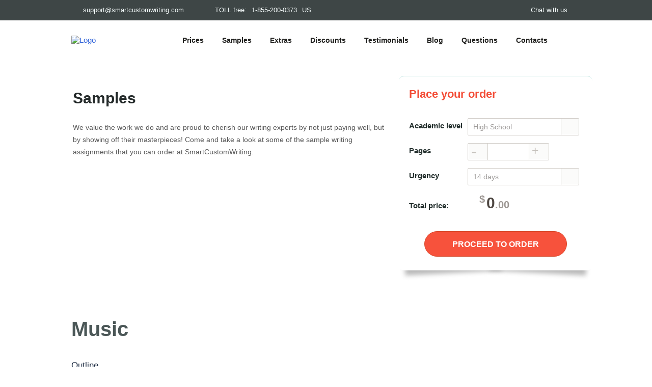

--- FILE ---
content_type: text/html
request_url: https://www.smartcustomwriting.com/samples/music
body_size: 16950
content:
<!DOCTYPE html><html lang="en" xml:lang="en" xmlns="http://www.w3.org/1999/xhtml"><head><meta content="text/html; charset=utf-8" http-equiv="Content-Type" /><meta content="IE=edge,chrome=1" http-equiv="X-UA-Compatible" /><meta charset="utf-8" content="width=device-width, minimum-scale=1, maximum-scale=1" name="viewport" /><meta name="csrf-param" content="authenticity_token" />
<meta name="csrf-token" content="DkW9IP8GUg8wGZDujqfjpicngpwPATSsw63OHrrZlDdY2pjj4wOQZUgaQfgWRqwOKrRgkrH0uQ7S7buCeCvEsQ==" /><title>Free sample - Music. translation missing: en.samples.title</title><meta name="exchange-rates-timestamp" content="2025-12-15T10:58:00.218-05:00" data-prices-ab="" /><meta property="og:url" content="https://www.smartcustomwriting.com/samples/music" /><link href="https://www.smartcustomwriting.com/samples/music" rel="canonical" /><meta property="og:type" content="article" /><meta property="og:title" content="Free sample - Music. translation missing: en.samples.title" /><meta property="og:image" content="https://www.smartcustomwriting.com/assets/logo-2b14dec6f17ace76edcf46da34650a5e9f77ec1ba02072526c9fa2d9ad98a5f4.png" /><meta property="og:image:type" content="image/png" /><meta property="og:image:width" content="222" /><meta property="og:image:height" content="103" /><meta property="article:published_time" content="2013-11-15T13:45:07Z" /><link rel="shortcut icon" href="/favicon.ico" type="image/x-icon">
<link rel="icon" href="/favicon.ico" type="image/x-icon">
<link rel="apple-touch-icon" sizes="57x57" href="/favicon/apple-icon-57x57.png">
<link rel="apple-touch-icon" sizes="60x60" href="/favicon/apple-icon-60x60.png">
<link rel="apple-touch-icon" sizes="72x72" href="/favicon/apple-icon-72x72.png">
<link rel="apple-touch-icon" sizes="76x76" href="/favicon/apple-icon-76x76.png">
<link rel="apple-touch-icon" sizes="114x114" href="/favicon/apple-icon-114x114.png">
<link rel="apple-touch-icon" sizes="120x120" href="/favicon/apple-icon-120x120.png">
<link rel="apple-touch-icon" sizes="144x144" href="/favicon/apple-icon-144x144.png">
<link rel="apple-touch-icon" sizes="152x152" href="/favicon/apple-icon-152x152.png">
<link rel="apple-touch-icon" sizes="180x180" href="/favicon/apple-icon-180x180.png">
<link rel="icon" type="image/png" sizes="192x192"  href="/favicon/android-icon-192x192.png">
<link rel="icon" type="image/png" sizes="32x32" href="/favicon/favicon-32x32.png">
<link rel="icon" type="image/png" sizes="96x96" href="/favicon/favicon-96x96.png">
<link rel="icon" type="image/png" sizes="16x16" href="/favicon/favicon-16x16.png">
<link rel="manifest" href="/favicon/manifest.json" crossorigin="use-credentials">
<meta name="msapplication-TileColor" content="#1E2B41">
<meta name="msapplication-TileImage" content="/favicon/ms-icon-144x144.png">
<meta name="theme-color" content="#1E2B41">
<link rel="alternate" type="application/atom+xml" title="ATOM" href="/rss" /><link rel="alternate" type="application/rss+xml" title="RSS" href="/rss.rss" /><style type='text/css'>[ng\:cloak], [ng-cloak], [data-ng-cloak], [x-ng-cloak],
[with-preloader-until]~.with-preloader, [data-with-preloader-until]~.with-preloader,
.ng-cloak, .ng_cloak, .x-ng-cloak {
  display: none !important;
}

[with-preloader-until] {
  opacity: 0.5;
  pointer-events: none;
}
/*

 */

body,html{font-family:Cambria,sans-serif;font-size:15px;color:#19283f;background:#fff}
*{box-sizing:border-box;margin:0;padding:0}
img{max-width:100%}
a:not(.button){text-decoration:none;color:#2e61d8}
h1{font-size:24px;font-weight:600}
h2{font-size:20px;font-weight:600;text-transform:none}
h3{font-size:17px;font-weight:500}
button,input,textarea{border-radius:2px;font-family:inherit}
.page_cont_.samples{position:relative;z-index:2}
.page_cont_.samples .sample_item{width:486px;float:left;margin:0 0 29px}
.page_cont_.samples .sample_item .description{min-height:180px}
.page_cont_.samples .sample_item:nth-child(2n){margin-left:27px}
.page_cont_.samples .content_text>h2{position:relative;font-size:40px;color:#4b5757;font-weight:600;margin-bottom:39px}
.page_cont_.samples .content_text>h2:after{content:'';display:block;width:96px;height:4px;position:absolute;bottom:-2px;left:-19px}
.landing_header .block_navigation:after,.samples_header .block_navigation:after{bottom:-34px}
.landing_header .web_header_scw,.samples_header .web_header_scw{background-position-y:-46px}
.web_header_scw{width:100%;position:fixed;top:0;left:0;z-index:9999;background-position-y:6px}
.web_scw-login_holder{display:inline-block;vertical-align:middle}
.web_scw-login_holder .button{display:inline-block;vertical-align:top;font-family:cambria,sans-serif;text-align:center;text-decoration:none;position:relative;border:1px solid #95fdf8;text-transform:uppercase;clear:both;border-radius:16px;font-size:12px;height:30px;line-height:28px;color:#fff;width:85px;font-weight:500;text-transform:none}
.footer_content,.web_header_scw_content{width:1000px;margin:0 auto}
.web_header_scw_bottom{padding:14px 0 0}
.web_header_scw_top{background:#3e4646;padding:5px 0;overflow:hidden;font-size:13px;height:40px;color:#f2fafa;line-height:27px}
.web_header_scw_top a,.web_header_scw_top p{color:#f5fbfb;text-decoration:none;font-size:13px}
.web_scw_contact_info{float:left}
.web_scw-user_panel{float:right}
.user,.web_scw-chat,.web_scw-mail,.web_scw-phone{position:relative}
.user:before,.web_scw-chat:before,.web_scw-mail:before,.web_scw-phone:before{display:block;content:"";left:0;position:absolute}
.web_scw-phone{padding:0 0 0 31px;position:relative;display:inline-block;vertical-align:middle}
.web_scw-phone:before{width:21px;height:11px;top:8px}
.web_scw-phone a{padding:0 6px}
.web_scw-mail{display:inline-block;vertical-align:middle;margin-right:30px;padding-left:23px;position:relative}
.web_scw-mail:before{width:15px;height:11px;top:8px}
.web_header_scw .web_scw-chat{display:inline-block;vertical-align:middle;padding-left:26px;position:relative;margin-right:26px;box-shadow:none}
.web_header_scw .web_scw-chat:before{width:16px;height:14px;top:7px}
.logotype-web_scw{width:170px;display:inline-block;vertical-align:middle;margin-right:48px}
.logotype-web_scw a{display:block}
.block_navigation{display:inline-block;vertical-align:middle;position:relative;height:auto}
.block_navigation:after{content:"";display:block;width:66px;height:42px;position:absolute;right:-93px;bottom:-21px}
.block_navigation ul{padding:15px 0 14px;list-style:none}
.block_navigation ul li{display:inline-block;vertical-align:middle;margin-right:32px;position:relative}
.block_navigation ul li a,.block_navigation ul li span{text-decoration:none;color:#1d1d1b;font-size:14px;line-height:19px;font-weight:600}
.block_navigation ul li:after{content:'';display:block;position:absolute;bottom:-7px;width:0;height:5px}
.block_navigation ul li.active>a,.block_navigation ul li.active>span,.block_navigation ul li:hover>a,.block_navigation ul li:hover>span{color:#f0503a}
.block_navigation ul li.active:after,.block_navigation ul li:hover:after{width:100%}
.block_nav__btn-web_scw,.mob_scw-login_holder,.nav_close_btn{display:none}
.page_top{display:inline-block;vertical-align:top;width:100%;position:relative;min-height:529px}
.page_top .side_block{float:left;position:relative;z-index:2}
.page_top .side_block:first-child{width:65%}
.page_top .side_block:last-child{width:35%}
.page_top .block_component_content{max-width:1045px;width:100%}
.page_top .block_component_content:after{content:"";display:block;clear:both}
.short_mode_form{margin-top:19px}
.default_header .page_top,.landing_header .page_top,.reviews_header .page_top,.samples_header .page_top{min-height:402px}
.default_header .page_top .stat_block,.landing_header .page_top .stat_block,.reviews_header .page_top .stat_block,.samples_header .page_top .stat_block{padding-top:43px;color:#585858}
.default_header .page_top .stat_block .title,.landing_header .page_top .stat_block .title,.reviews_header .page_top .stat_block .title,.samples_header .page_top .stat_block .title{margin-bottom:31px}
.default_header .page_top .stat_block .title h1,.default_header .page_top .stat_block .title h2,.default_header .page_top .stat_block .title h3,.landing_header .page_top .stat_block .title h1,.landing_header .page_top .stat_block .title h2,.landing_header .page_top .stat_block .title h3,.reviews_header .page_top .stat_block .title h1,.reviews_header .page_top .stat_block .title h2,.reviews_header .page_top .stat_block .title h3,.samples_header .page_top .stat_block .title h1,.samples_header .page_top .stat_block .title h2,.samples_header .page_top .stat_block .title h3{font-family:inherit;font-size:30px;font-weight:600}
.default_header .page_top .stat_block .title h1:after,.default_header .page_top .stat_block .title h2:after,.default_header .page_top .stat_block .title h3:after,.landing_header .page_top .stat_block .title h1:after,.landing_header .page_top .stat_block .title h2:after,.landing_header .page_top .stat_block .title h3:after,.reviews_header .page_top .stat_block .title h1:after,.reviews_header .page_top .stat_block .title h2:after,.reviews_header .page_top .stat_block .title h3:after,.samples_header .page_top .stat_block .title h1:after,.samples_header .page_top .stat_block .title h2:after,.samples_header .page_top .stat_block .title h3:after{content:"";display:block;width:100%;height:1px;position:absolute;bottom:-10px}
.default_header .page_top .stat_block .title p,.default_header .page_top .stat_block .title span,.landing_header .page_top .stat_block .title p,.landing_header .page_top .stat_block .title span,.reviews_header .page_top .stat_block .title p,.reviews_header .page_top .stat_block .title span,.samples_header .page_top .stat_block .title p,.samples_header .page_top .stat_block .title span{font-family:inherit;font-size:14px}
.stat_block{color:#fff;padding:68px 25px 0 0}
.stat_block .title{margin-bottom:39px;padding-left:25px}
.stat_block .title p{font-size:22px;line-height:24px}
.stat_block .title h1,.stat_block .title h2{font-size:54px;line-height:36px;margin:2px 0 4px}
.stat_block .title h1,.stat_block .title h2,.stat_block .title h3,.stat_block .title h4{color:#242a2a;font-family:festus,cursive,serif;position:relative;font-weight:400;margin-bottom:27px}
.stat_block .title h1:after,.stat_block .title h2:after,.stat_block .title h3:after,.stat_block .title h4:after{content:"";display:block;position:absolute;left:-29px;bottom:-8px;width:96px;height:9px}
.stat_block .title span{font-size:30px;line-height:24px;font-family:festus,cursive,serif;color:#585858;display:block}
.samples{padding:33px 0 38px;overflow:hidden}
.sample_item{border:1px solid rgba(239,240,241,.87);padding:10px;background-color:#fafafa;position:relative;margin:0 8px 29px;border-radius:4px;border-top:1px solid #e2e2df}
.sample_item:after,.sample_item:before{z-index:-1;position:absolute;content:"";bottom:10px;left:10px;width:50%;top:80%;max-width:300px;background:rgba(0,0,0,.28);box-shadow:0 15px 10px rgba(0,0,0,.28);transform:rotate(-3deg)}
.sample_item:after{transform:rotate(3deg);right:10px;left:auto}
.sample_item .file_block>a{font-weight:600;font-size:18px;display:block;max-height:57px;overflow:hidden;color:#525858;line-height:22px;padding-top:12px}
.sample_item .file_info{padding:2px 0 0;float:left;margin-bottom:15px;margin-right:18px}
.sample_item .file_info:before{content:'';display:block;position:absolute;width:2px;height:100%;left:81px;top:0}
.sample_item .file_info:after{content:'';display:block;position:absolute;width:100%;height:2px;top:77px;left:0}
.sample_item .file_info .icon{float:left;margin-right:9px;position:relative}
.sample_item .file_info .icon:before{display:block;content:'';width:60px;height:60px}
.sample_item .file_info a{color:#006bda;display:block;clear:both;line-height:32px}
.sample_item .description{padding-left:87px;clear:both}
.sample_item .description ul{list-style:none}
.sample_item .description li{font-size:14px;line-height:30px}
.sample_item .description li p{width:155px;float:left;padding-right:10px;font-weight:600;color:#2a322a;font-size:14px;display:inline-block;vertical-align:top}
.sample_item .description li span{color:#2a322a;padding-left:155px;display:block}
.sample_item .description li a{color:#19283f;text-decoration:underline}
.block_component{width:100%}
.block_component_content{width:1000px;margin:0 auto}
.block_component_content a{display:block}
.block_component .field_item,.block_component .group_field,.defaul_header .field_item,.defaul_header .group_field,.landing_header .field_item,.landing_header .group_field,.main_cont .calculator .field_item,.main_cont .calculator .group_field,.main_cont.welcome .field_item,.main_cont.welcome .group_field,.main_header .field_item,.main_header .group_field,.modal_window .field_item,.modal_window .group_field,.page_cont_ .field_item,.page_cont_ .group_field,.prefooter .field_item,.prefooter .group_field,.reviews_header .field_item,.reviews_header .group_field{margin-bottom:15px;position:relative}
.block_component .field_item .spinner,.block_component .group_field .spinner,.defaul_header .field_item .spinner,.defaul_header .group_field .spinner,.landing_header .field_item .spinner,.landing_header .group_field .spinner,.main_cont .calculator .field_item .spinner,.main_cont .calculator .group_field .spinner,.main_cont.welcome .field_item .spinner,.main_cont.welcome .group_field .spinner,.main_header .field_item .spinner,.main_header .group_field .spinner,.modal_window .field_item .spinner,.modal_window .group_field .spinner,.page_cont_ .field_item .spinner,.page_cont_ .group_field .spinner,.prefooter .field_item .spinner,.prefooter .group_field .spinner,.reviews_header .field_item .spinner,.reviews_header .group_field .spinner{padding:0 41px}
.block_component .field_item .order-pages-num>label,.block_component .field_item .order-words-num>label,.block_component .field_item>label,.block_component .group_field .order-pages-num>label,.block_component .group_field .order-words-num>label,.block_component .group_field>label,.defaul_header .field_item .order-pages-num>label,.defaul_header .field_item .order-words-num>label,.defaul_header .field_item>label,.defaul_header .group_field .order-pages-num>label,.defaul_header .group_field .order-words-num>label,.defaul_header .group_field>label,.landing_header .field_item .order-pages-num>label,.landing_header .field_item .order-words-num>label,.landing_header .field_item>label,.landing_header .group_field .order-pages-num>label,.landing_header .group_field .order-words-num>label,.landing_header .group_field>label,.main_cont .calculator .field_item .order-pages-num>label,.main_cont .calculator .field_item .order-words-num>label,.main_cont .calculator .field_item>label,.main_cont .calculator .group_field .order-pages-num>label,.main_cont .calculator .group_field .order-words-num>label,.main_cont .calculator .group_field>label,.main_cont.welcome .field_item .order-pages-num>label,.main_cont.welcome .field_item .order-words-num>label,.main_cont.welcome .field_item>label,.main_cont.welcome .group_field .order-pages-num>label,.main_cont.welcome .group_field .order-words-num>label,.main_cont.welcome .group_field>label,.main_header .field_item .order-pages-num>label,.main_header .field_item .order-words-num>label,.main_header .field_item>label,.main_header .group_field .order-pages-num>label,.main_header .group_field .order-words-num>label,.main_header .group_field>label,.modal_window .field_item .order-pages-num>label,.modal_window .field_item .order-words-num>label,.modal_window .field_item>label,.modal_window .group_field .order-pages-num>label,.modal_window .group_field .order-words-num>label,.modal_window .group_field>label,.page_cont_ .field_item .order-pages-num>label,.page_cont_ .field_item .order-words-num>label,.page_cont_ .field_item>label,.page_cont_ .group_field .order-pages-num>label,.page_cont_ .group_field .order-words-num>label,.page_cont_ .group_field>label,.prefooter .field_item .order-pages-num>label,.prefooter .field_item .order-words-num>label,.prefooter .field_item>label,.prefooter .group_field .order-pages-num>label,.prefooter .group_field .order-words-num>label,.prefooter .group_field>label,.reviews_header .field_item .order-pages-num>label,.reviews_header .field_item .order-words-num>label,.reviews_header .field_item>label,.reviews_header .group_field .order-pages-num>label,.reviews_header .group_field .order-words-num>label,.reviews_header .group_field>label{font-size:14px;color:#19283f;font-weight:500;line-height:20px;display:block;margin-bottom:4px}
.block_component .field_item input,.block_component .field_item textarea,.block_component .group_field input,.block_component .group_field textarea,.defaul_header .field_item input,.defaul_header .field_item textarea,.defaul_header .group_field input,.defaul_header .group_field textarea,.landing_header .field_item input,.landing_header .field_item textarea,.landing_header .group_field input,.landing_header .group_field textarea,.main_cont .calculator .field_item input,.main_cont .calculator .field_item textarea,.main_cont .calculator .group_field input,.main_cont .calculator .group_field textarea,.main_cont.welcome .field_item input,.main_cont.welcome .field_item textarea,.main_cont.welcome .group_field input,.main_cont.welcome .group_field textarea,.main_header .field_item input,.main_header .field_item textarea,.main_header .group_field input,.main_header .group_field textarea,.modal_window .field_item input,.modal_window .field_item textarea,.modal_window .group_field input,.modal_window .group_field textarea,.page_cont_ .field_item input,.page_cont_ .field_item textarea,.page_cont_ .group_field input,.page_cont_ .group_field textarea,.prefooter .field_item input,.prefooter .field_item textarea,.prefooter .group_field input,.prefooter .group_field textarea,.reviews_header .field_item input,.reviews_header .field_item textarea,.reviews_header .group_field input,.reviews_header .group_field textarea{width:100%;color:#19283f;font-size:14px;line-height:20px;font-weight:500;border:1px solid #a19990}
.block_component .field_item input,.block_component .group_field input,.defaul_header .field_item input,.defaul_header .group_field input,.landing_header .field_item input,.landing_header .group_field input,.main_cont .calculator .field_item input,.main_cont .calculator .group_field input,.main_cont.welcome .field_item input,.main_cont.welcome .group_field input,.main_header .field_item input,.main_header .group_field input,.modal_window .field_item input,.modal_window .group_field input,.page_cont_ .field_item input,.page_cont_ .group_field input,.prefooter .field_item input,.prefooter .group_field input,.reviews_header .field_item input,.reviews_header .group_field input{line-height:38px;padding:0 10px 0 20px}
.block_component .tooltip,.defaul_header .tooltip,.landing_header .tooltip,.main_cont .calculator .tooltip,.main_cont.welcome .tooltip,.main_header .tooltip,.modal_window .tooltip,.page_cont_ .tooltip,.prefooter .tooltip,.reviews_header .tooltip{width:19px;height:18px;display:inline-block;vertical-align:top}
.default_header .ui-spinner,.landing_header .ui-spinner,.main_cont.landing .ui-spinner,.main_cont.welcome .ui-spinner,.main_header .ui-spinner,.page_cont_ .ui-spinner,.reviews_header .ui-spinner,.samples_header .ui-spinner,.slogan .calculator .ui-spinner{display:inline-block;position:relative;height:34px;width:160px}
.default_header .ui-spinner .spinner,.landing_header .ui-spinner .spinner,.main_cont.landing .ui-spinner .spinner,.main_cont.welcome .ui-spinner .spinner,.main_header .ui-spinner .spinner,.page_cont_ .ui-spinner .spinner,.reviews_header .ui-spinner .spinner,.samples_header .ui-spinner .spinner,.slogan .calculator .ui-spinner .spinner{font-size:13px;width:100%;line-height:34px!important;padding:0 10px;height:34px;text-align:center;border:1px solid #a19990;border-radius:2px;overflow:hidden}
.default_header .ui-spinner-button,.landing_header .ui-spinner-button,.main_cont.landing .ui-spinner-button,.main_cont.welcome .ui-spinner-button,.main_header .ui-spinner-button,.page_cont_ .ui-spinner-button,.reviews_header .ui-spinner-button,.samples_header .ui-spinner-button,.slogan .calculator .ui-spinner-button{position:absolute;width:39px;background-clip:padding-box;height:32px;top:1px}
.default_header .ui-spinner-up,.landing_header .ui-spinner-up,.main_cont.landing .ui-spinner-up,.main_cont.welcome .ui-spinner-up,.main_header .ui-spinner-up,.page_cont_ .ui-spinner-up,.reviews_header .ui-spinner-up,.samples_header .ui-spinner-up,.slogan .calculator .ui-spinner-up{right:1px;background:rgba(224,219,213,.2346);border-left:1px solid #a19990}
.default_header .ui-spinner-up .ui-icon:before,.landing_header .ui-spinner-up .ui-icon:before,.main_cont.landing .ui-spinner-up .ui-icon:before,.main_cont.welcome .ui-spinner-up .ui-icon:before,.main_header .ui-spinner-up .ui-icon:before,.page_cont_ .ui-spinner-up .ui-icon:before,.reviews_header .ui-spinner-up .ui-icon:before,.samples_header .ui-spinner-up .ui-icon:before,.slogan .calculator .ui-spinner-up .ui-icon:before{content:'+';color:#8e857c;font-size:23px;line-height:29px}
.default_header .ui-spinner-down,.landing_header .ui-spinner-down,.main_cont.landing .ui-spinner-down,.main_cont.welcome .ui-spinner-down,.main_header .ui-spinner-down,.page_cont_ .ui-spinner-down,.reviews_header .ui-spinner-down,.samples_header .ui-spinner-down,.slogan .calculator .ui-spinner-down{left:1px;background:rgba(224,219,213,.2346);border-right:1px solid #a19990}
.default_header .ui-spinner-down .ui-icon:before,.landing_header .ui-spinner-down .ui-icon:before,.main_cont.landing .ui-spinner-down .ui-icon:before,.main_cont.welcome .ui-spinner-down .ui-icon:before,.main_header .ui-spinner-down .ui-icon:before,.page_cont_ .ui-spinner-down .ui-icon:before,.reviews_header .ui-spinner-down .ui-icon:before,.samples_header .ui-spinner-down .ui-icon:before,.slogan .calculator .ui-spinner-down .ui-icon:before{content:'-';color:#8e857c;font-size:33px;line-height:29px;font-family:sans-serif;font-weight:100}
.default_header .ui-spinner .ui-icon,.landing_header .ui-spinner .ui-icon,.main_cont.landing .ui-spinner .ui-icon,.main_cont.welcome .ui-spinner .ui-icon,.main_header .ui-spinner .ui-icon,.page_cont_ .ui-spinner .ui-icon,.reviews_header .ui-spinner .ui-icon,.samples_header .ui-spinner .ui-icon,.slogan .calculator .ui-spinner .ui-icon{overflow:hidden;position:absolute;top:0;left:0;width:100%;height:100%;text-align:center;line-height:0;color:transparent}
.select2-container{box-sizing:border-box;display:inline-block;margin:0;position:relative;vertical-align:middle;text-align:left}
.select2-container .select2-selection--single{box-sizing:border-box;display:block;user-select:none}
.select2-container .select2-selection--single .select2-selection__rendered{display:block;overflow:hidden;text-overflow:ellipsis;white-space:nowrap}
.select2-container--default,.select2-container--order_select{font-size:14px}
.select2-container--default .select2-selection--single,.select2-container--order_select .select2-selection--single{border:1px solid #a19990;background-color:#fff;height:34px;border-radius:2px;position:relative}
.select2-container--default .select2-selection--single .select2-selection__rendered,.select2-container--order_select .select2-selection--single .select2-selection__rendered{color:#3d3733;line-height:33px;padding-left:10px;padding-right:39px}
.select2-container--default .select2-selection--single .select2-selection__arrow,.select2-container--order_select .select2-selection--single .select2-selection__arrow{width:35px;height:32px;position:absolute;top:0;right:0;background:rgba(224,219,213,.2346);border-left:1px solid #a19990}
.select2-container--default .select2-selection--single .select2-selection__arrow b,.select2-container--order_select .select2-selection--single .select2-selection__arrow b{display:block;width:100%}
.calculator{padding:20px 20px 27px;width:380px;float:right;background:#fff;border-radius:10px;margin-bottom:48px;position:relative;border-top:1px solid #c6e6e4}
.calculator:after,.calculator:before{z-index:-1;position:absolute;content:"";bottom:10px;left:10px;width:50%;top:80%;max-width:300px;background:rgba(0,0,0,.28);box-shadow:0 15px 10px rgba(0,0,0,.28);transform:rotate(-3deg)}
.calculator:after{transform:rotate(3deg);right:10px;left:auto}
.calculator .title{overflow:hidden;margin-bottom:20px;padding-bottom:12px;position:relative}
.calculator .title:after{content:"";display:block;width:100%;position:absolute;bottom:0;height:1px}
.calculator .title span{font-size:22px;line-height:30px;color:#f34c36;font-weight:600;display:inline-block;vertical-align:top}
.calculator .title .discount_info{float:right;width:152px;padding-left:7px;position:relative}
.calculator .title label{user-select:none}
.calculator .select2-container{min-width:219px;max-width:219px;display:inline-block;vertical-align:middle}
.calculator .spinner{width:217px;vertical-align:middle}
.calculator .group_field i{display:inline-block;vertical-align:middle;margin-left:12px;font-size:12px;color:#4e4742;word-wrap:break-word;width:47px}
.calculator .group_field .order-pages-num>label,.calculator .group_field .order-words-num>label:not(.ng-binding),.calculator .group_field>label:not(.ng-binding){display:inline-block;vertical-align:middle;width:115px;font-size:14px;color:#19283f;font-weight:500;line-height:20px;margin-bottom:4px}
.calculator .field_submit{overflow:hidden;position:relative}
.calculator .field_submit p{display:block;vertical-align:top;line-height:24px;font-weight:600;color:#212d2b;font-size:15px;padding-bottom:13px;margin-bottom:25px;position:relative}
.calculator .field_submit p:after{content:"";display:block;width:100%;height:1px;position:absolute;bottom:0}
.calculator .field_submit p span{font-size:30px;color:#4e4742;padding-left:60px}
.calculator .field_submit p span i{font-size:20px;color:#9c9692;font-style:normal}
.calculator .field_submit p span sup{position:relative;margin-right:3px;font-size:20px;color:#9c9692;font-style:normal}
.calculator .field_submit .button{margin:0 auto;color:#fff;vertical-align:top;font-family:cambria,sans-serif;font-weight:600;text-align:center;text-decoration:none;position:relative;border:1px solid #d54628;text-transform:uppercase;clear:both;border-radius:25px;font-size:16px;line-height:50px;background:#f7523c;display:block;width:280px;height:50px}
.calculator .field_submit .tooltip{width:25px;height:25px;position:absolute;top:5px;right:19px}
.main_cont .calculator .group_field>label{display:inline-block;vertical-align:middle;width:115px;font-weight:600;color:#212d2b;font-size:15px}
.main_cont{padding-top:130px;position:relative;min-height:calc(100vh - 274px)}
.page_cont_{width:1000px;margin:0 auto 30px;padding-top:45px;position:relative;z-index:2}
.content_text h1,.content_text h2,.content_text h3{margin-bottom:15px}
.content_text p{line-height:22px;padding-bottom:14px}
.post_header_block{display:none}
@media screen and (min-width:768px) and (max-width:1010px){
.content_wrapp{width:100%;padding-bottom:0}
.page_cont_{width:100%;padding:30px 15px 0}
.main_cont{overflow:hidden}
.main_cont .calculator .group_field>label{width:130px;font-size:13px}
.footer_content,.web_header_scw_content{width:100%}
.web_header_scw_bottom{padding:14px 21px 0 17px}
.logotype-web_scw{margin-right:23px}
.web_scw-mail{margin-left:15px;padding-left:25px;margin-right:30px}
.web_scw-mail:before{font-size:17px}
.web_header_scw_top a,.web_header_scw_top p{font-size:12px}
.web_header_scw .web_scw-chat{margin-right:30px}
.web_header_scw .web_scw-chat:before{width:16.61px}
.web_scw-login_holder .button{margin-right:10px}
.block_navigation:after{display:none}
.block_navigation ul li{margin-right:8px}
.landing_header .page_top .stat_block,.reviews_header .page_top .stat_block,.samples_header .page_top .stat_block{padding-top:15px;padding-bottom:78px}
.page_top{min-height:auto}
.page_top .stat_block{padding:62px 20px 20px}
.page_top .stat_block .title{padding-left:0}
.page_top .stat_block h1,.page_top .stat_block h2{font-size:41px}
.page_top .stat_block p{text-align:justify}
.page_top .side_block{width:50%!important}
.page_top .side_block .calculator{width:100%}
.block_component.samples .sample_item .file_info:after,.samples .sample_item .file_info:after{content:'';display:block;position:absolute;width:100%;height:2px;top:73px;left:0}
.block_component.samples .description ul:after,.samples .description ul:after{content:'';display:block;clear:both}
.block_component.samples .description ul li,.samples .description ul li{float:left;width:50%;padding-right:15px}
.block_component.samples .description ul li:first-child:after,.samples .description ul li:first-child:after{content:'';display:block;position:absolute;width:2px;height:300%;top:0;right:39px}
.block_component{width:100%}
.block_component_content{width:100%;padding:0 12px}
.calculator{padding:16px 20px 30px}
.calculator .title{margin-bottom:10px}
.calculator .title span{font-size:22px;vertical-align:middle}
.calculator .title .discount_info{padding-left:10px}
.calculator .select2-container{min-width:196px;max-width:196px;display:inline-block;vertical-align:middle}
.calculator .ui-spinner{width:42%}
.calculator .ui-spinner .spinner{padding:0 41px!important}
.calculator .group_field>label{margin-top:8px;float:left}
.calculator .spinner{width:100%}
.calculator .field_submit .tooltip{width:27px;height:30px;top:-3px}
.calculator .field_submit .button{display:block;width:100%;margin-top:18px}
.page_cont_.samples .sample_item{width:100%;float:none;margin:0 0 20px}
.page_cont_.samples .sample_item:nth-child(2n){margin-left:0}
.page_cont_.samples .sample_item .description ul li{position:relative}
.calculator .group_field,.main_cont.landing .group_field,.main_cont.welcome .group_field,.page_cont_ .group_field,.prefooter .group_field{margin-bottom:16px;position:relative}
}
@media screen and (max-width:767px){
.main_cont{padding-top:114px;overflow:hidden}
.content_wrapp{width:100%;min-height:1px;padding-bottom:0}
.page_cont_{width:100%;padding:30px 10px 0}
.footer_content,.web_header_scw_content{width:100%}
.web_header_scw_bottom{padding:13px 10px 11px}
.web_header_scw_top{padding:5px 10px}
.web_header_scw_top a,.web_header_scw_top p{font-size:11px}
.logotype-web_scw{width:140px}
.web_scw-phone{padding:0 0 0 29px}
.web_header_scw{border-bottom:1px solid #8db1b1}
.web_header_scw .web_scw-chat{position:fixed;top:140px;right:5px;z-index:100;width:44px;height:44px;background:#4aa49f;padding-left:0;border-radius:100%;margin:0}
.web_header_scw .web_scw-chat a{position:absolute;left:0;top:0;z-index:999;width:100%;height:100%;opacity:0}
.web_header_scw .web_scw-chat:before{display:block;left:10px;width:23.61px;height:18px;top:14px}
.web_header_scw .web_scw-mail{display:none}
.web_scw-login_holder .button{width:80px}
.block_nav__btn-web_scw{float:right;display:block;width:36px;margin-top:21px;margin-right:10px;text-align:right;line-height:7px}
.block_nav__btn-web_scw i{display:inline-block;width:100%;background:#1e2b41;height:2px;margin:2.5px 0;border-radius:3px}
.block_nav__btn-web_scw i:nth-child(2){width:75%}
.mob_scw-login_holder{display:block}
.block_navigation{opacity:0;visibility:hidden;position:fixed;right:0;height:100%;padding-bottom:37px;text-align:center;top:128px;padding-top:10px;width:100%}
.block_navigation ul{margin-top:0!important;padding:0 0 15px}
.block_navigation ul li a,.block_navigation ul li span{padding:13px 10px!important}
.page_top{background-position-y:bottom;background-color:#d9f8fa}
.page_top .side_block{width:100%!important;float:none;padding:0 10px}
.page_top .block_component_content{padding:0}
.page_top .stat_block{padding:24px 9px}
.page_top .stat_block .title{padding-left:0}
.page_top .stat_block .title p{font-size:18px}
.page_top .stat_block .title span{font-size:26px}
.page_top .stat_block .title h1:after,.page_top .stat_block .title h2:after,.page_top .stat_block .title h3:after,.page_top .stat_block .title h4:after{width:76px;bottom:0;left:-10px}
.page_top .stat_block h1,.page_top .stat_block h2{font-size:36px;line-height:28px;padding:10px 0;margin-bottom:13px}
.page_top .stat_block p{text-align:justify}
.landing_header .page_top,.reviews_header .page_top,.samples_header .page_top{background-position-y:bottom}
.landing_header .page_top .stat_block,.reviews_header .page_top .stat_block,.samples_header .page_top .stat_block{padding-top:15px;padding-bottom:10px}
.sample_item .file_block>a{padding-top:0;padding-bottom:12px;font-size:14px;line-height:19px}
.sample_item .file_info{border-bottom:1px solid #f0f1f2;border-right:0;padding-right:0;padding-bottom:13px;margin-right:0;overflow:hidden}
.sample_item .file_info:after{top:85px;width:100%}
.sample_item .file_info:before{left:76px}
.sample_item .file_info .icon{margin-right:17px}
.sample_item .file_info .icon:before{font-size:38px}
.sample_item .file_info a{clear:none;float:right;line-height:40px}
.sample_item .description li{overflow:hidden}
.sample_item .description li p{float:left;width:48%;margin-right:2%}
.sample_item .description li span{float:left;width:50%;padding-left:2%}
.block_component{width:100%}
.block_component_content{width:100%;padding:0 12px}
.calculator{padding:16px 10px 30px;width:100%;margin-top:40px}
.calculator .title{overflow:inherit}
.calculator .title:before{content:'';display:block;width:54px;height:40px;position:absolute;top:-53px;right:5px}
.calculator .title span{font-size:33px;display:block;margin-bottom:14px}
.calculator .title .discount_info{float:none}
.calculator .select2-container{min-width:100%;max-width:100%;display:inline-block;vertical-align:middle}
.calculator .ui-spinner{width:67%}
.calculator .spinner{width:100%}
.calculator .group_field i{font-size:12px}
.calculator .group_field>label:not(.ng-binding){display:block}
.calculator .group_field label{width:100%!important}
.calculator .field_submit .button{display:block;width:100%;margin-top:18px}
.calculator .field_submit p span{padding-left:18px}
.page_cont_.samples .sample_item{width:100%;float:none;margin:0 0 20px}
.page_cont_.samples .sample_item:nth-child(2n){margin-left:0}
.page_cont_.samples .sample_item .description li{margin-bottom:10px}
.page_cont_.samples .sample_item .description li p,.page_cont_.samples .sample_item .description li span{font-size:12px;line-height:14px}
.samples_header .page_top .stat_block .title{margin-bottom:5px}
.calculator .group_field,.main_cont.landing .group_field,.main_cont.welcome .group_field,.page_cont_ .group_field,.prefooter .group_field{margin-bottom:16px;position:relative}
.calculator .group_field i,.main_cont.landing .group_field i,.main_cont.welcome .group_field i,.page_cont_ .group_field i,.prefooter .group_field i{line-height:18px}
}
</style><script type='text/javascript'>!function(e,t){function n(e){return"function"==typeof e}function r(){if(!m){m=!0;try{t.dispatchEvent(new Event(d))}catch(n){e.jQuery&&jQuery.Event&&$(t).trigger(new jQuery.Event(d))}e.activeReady=!0}}function i(n){return"body"==n?t.body:e}function o(){for(var e=0,t=s.length;e<t;e++)i(s[e][0]).removeEventListener(s[e][1],u)}function a(){for(var e=0,t=s.length;e<t;e++)i(s[e][0]).addEventListener(s[e][1],u,_);setTimeout(r,f)}function u(){t.cookie=l+";path=/;max-age:31536000;samesite",n(o)&&o(),r()}function c(){if(-1!==t.cookie.indexOf(l))return setTimeout(r,10);t.addEventListener("DOMContentLoaded",a)}var d,f,l,s,_,v;d=e.__activeEventName||"Activity",f=e.__activeTimeout||1e4,l=e.__activeMark||"_real_track=true",s=[["body","mousemove"],["body","scroll"],["body","keydown"],["body","click"],["body","touchstart"],["window","blur"],["window","focus"]],_={passive:!0},(v=/^\?(\d+)$/.exec(location.search))&&(f=parseInt(v[1],10)),e.activeReady=!1;var m=!1;e.activeOn=function(r,i){function o(){if(n(r))return n(e.requestIdleCallback)&&i?requestIdleCallback(r):i?setTimeout(r,50):n(e.requestAnimationFrame)?requestAnimationFrame(r):void r()}function a(){t.removeEventListener(d,a),o()}if("boolean"!=typeof i&&(i=!1),m)return o();t.addEventListener(d,a,_)},e.activeOn.untrack=function(){t.cookie=l+";path=/;expires=Thu, 01 Jan 1970 00:00:00 GMT"},e.activeOn.$$mock=function(t){o(),activeOn.untrack(),e.activeReady=!1,f=e.__activeTimeout||f,m=!1,a(),n(t)&&t()},c()}(window,document),function(e,t){function n(e){return"function"==typeof e}function r(e){return"string"==typeof e&&e.length>0}function i(t){return function(){var r,i=__required[t];if(i&&!i.loaded&&(i.loaded=!0,Array.isArray(i.callbacks)))for(;r=i.callbacks.shift();)n(r)&&r.call(e,i)}}function o(e,t,r){n(e[t])&&e[t]("load",r)}function a(e,t){var r,a=__required[e];a.loaded||(n(r=t.onload)&&a.callbacks.push(r),t.onload=r=i(e),o(t,"addEventListener",r),o(t,"attachEvent",r))}function u(e,t){var r=__required[e];if(r)return r.loaded?setTimeout(t,1):n(t)&&r.callbacks.push(t),r}function c(){return Math.random().toString(36).slice(2,12)}function d(e){return"source_"+e.replace(/[^a-z0-9_\-]+/gi,"_")}e.__required||(e.__required={}),e.miniRequire||(e.miniRequire=function(e,n,i){e||(e=c());var o=d(e);if(__required[o]||(__required[o]={loaded:!1,callbacks:[],started:!1}),!r(n))return u(o,i);if(__required[o].started)return u(o,i);__required[o].started=!0;var f=t.createElement("script");return f.id=o,f.async=!0,f.defer=!0,f.src=n,__required[o].node=f,a(o,f),u(o,i),(t.body||t.head).appendChild(f),__required[o]}),e.miniPreload||(e.miniPreload=function(e,n){"string"==typeof e&&(e={src:e}),e.key||(e.key=c()),n||(n=e.callback);var i=d(e.key);if(__required[i]||(__required[i]={loaded:!1,callbacks:[],started:!1}),!r(e.src))return u(i,n);if(__required[i].started)return u(i,n);__required[i].started=!0;var o=t.createElement("link");o.id=i,o.rel="preload",o.href=e.src,o.as=e.as||"style",__required[i].node=o,a(i,o),u(i,n),t.head.appendChild(o)})}(window,document),function(e){e.waitFor=function(t,n,r){return function(i,o){function a(e){return"function"==typeof e}function u(){d!==undefined&&(clearInterval(d),d=undefined),f!==undefined&&(clearTimeout(f),f=undefined)}function c(){l||"undefined"==typeof e[t]||a(n)&&!n.call(e[t])||(u(),l=!0,a(i)&&i.call(e[t],e[t]))}var d,f,l=!1;f=setTimeout(function(){var e;if(!l){if(u(),e="not loaded component ["+t+"] in "+waitFor.timeout,a(o))return o.call(this,e);console.warn(e)}},waitFor.timeout),d=setInterval(c,r||waitFor.tick),c()}},e.waitFor.timeout=waitFor.timeout||3e4,e.waitFor.tick=waitFor.tick||100}(window);</script><link href="https://servicechatforus.ladesk.com" rel="dns-prefetch" /><!-- Global site tag (gtag.js) - Google Analytics -->
<script defer src="https://www.googletagmanager.com/gtag/js?id=UA-43767204-1"></script>
<script>
  window.dataLayer = window.dataLayer || [];
  function gtag(){dataLayer.push(arguments);}
  gtag('js', new Date());

  gtag('config', 'UA-43767204-1');
</script>


<link href="https://www.smartcustomwriting.com/samples/music" rel="canonical" /></head><body class-on-root="show_popup"><div id="fb-root"></div><div class="cookie_policy-overlay" style="display: none;"><div class="cookie_policy-pane"><p>Let us know that you have read, consent and agree to our <a href="/cookie-policy">Cookie Policy</a> by clicking Accept. You can change your preferences any time you wish.</p>
<button class="button cookie_policy-button">I Accept
</button></div></div><script>activeOn(function() {
  miniRequire('cookie-policy-bundle', "/assets/utils/cookie_policy-688a527044644765677d16a8a1fe0562f6c8be4d6c498e6072b5527a82796fe7.js", function() {
    new CookiePolicy({
      root: ".cookie_policy-overlay",
      button: ".button.cookie_policy-button"
    });
  });
});</script><div class="page_wrapp samples_header"><div class="content_wrapp"><header class="web_header_scw"><div class="header_wrapp_" ng-controller="LoginHolderController"><div class="pre_header_block"></div><div class="web_header_scw_top"><div class="web_header_scw_content"><div class="web_scw_contact_info"><div class="contact_us_with_us_"></div><div class="web_scw-mail"><p><a href="mailto:support@smartcustomwriting.com">support@smartcustomwriting.com</a></p></div><div class="web_scw-phone"><p>TOLL free: <a href="tel:18552000373">1-855-200-0373</a> <span>US</span></p></div></div><div class="web_scw-user_panel"><div class="wrapp_users_info_cab"><div class="earning_block ng-cloak" ng-if="auth.loaded" ng-show="user &amp;&amp; !auth.loading"><a href="/referral-program">Earn $25</a></div><div class="web_scw-chat"><a class="callchat" href="javascript:void(0);">Chat with us</a></div><div class="web_scw-login_holder ng-cloak" ng-show="auth.loaded &amp;&amp; !user &amp;&amp; !auth.loading"><a class="button" href="/auth/session/new" rel="nofollow">Login</a></div><div class="web_scw-login_holder ng-cloak" ng-if="auth.loaded" ng-show="user &amp;&amp; !auth.loading"><div class="user"><a href="/account/dashboard" rel="nofollow">My account</a></div><a class="button" data-method="delete" href="/auth/session">Logout</a></div></div><div class="popup_overlay ng-cloak" ng-if="flags.open_leave_popup"><div class="popup leaving"><a class="close" href="javascript:void(0);" ng-click="closeLeavePopup()"></a><div class="popup_title"><span>Oh no... Leaving so soon?</span></div><div class="popup_content"><p>Wait! You haven’t seen our perks yet!</p><span>Get <b>16<i>%</i>OFF</b> on your first order!</span><a class="button" rel="nofollow" href="/order?coupon=16SMART">Proceed to order</a><div class="sep"><span>or</span></div><form id="subscriber_form_T9cRk6dvSBzT9FupBdg1Mw" class="discount_form_posts new_subscriber_discounts_form" action="/subscriber?from=discounts" accept-charset="UTF-8" data-remote="true" method="post"><input name="utf8" type="hidden" value="&#x2713;" /><input id="subscriber_category_T9cRk6dvSBzT9FupBdg1Mw" value="2" type="hidden" name="subscriber[category_id]" /><div class="group_field"><input value="jgsYiFMB1587ClRCc9zX3ZasS+0lQr9ZaexF8hvda0c=" type="hidden" name="subscriber[sign]" /><input tabindex="-1" class="sec-code" style="position: absolute; z-index: -1;" id="subscriber_sign_T9cRk6dvSBzT9FupBdg1Mw" value="" type="text" name="subscriber[subject_sentence]" /><label for="subscriber_email">Subscribe to get fresh <span>discount</span> offers:</label><input placeholder="Enter your email" class="input" id="subscriber_email_T9cRk6dvSBzT9FupBdg1Mw" type="text" name="subscriber[email]" /><button name="button" type="submit" class="button">Subscribe</button><input type="submit" name="commit" value="Get topics" class="button ng-hide" /></div></form><a href="javascript:void(0);" ng-click="closeLeavePopup()">No, Thanks</a></div></div></div><div class="modal_window_bg_wrapp ng-cloak" ng-if="flags.open_leave_popup"><div class="modal_window leaving"><a class="close" href="javascript:void(0);" ng-click="closeLeavePopup()"></a><div class="modal_window_title"><span>Hey, wait! There is more to see!</span></div><div class="modal_window_content"><p>Don’t leave yet! Join our 130K tribe of happy customers!</p><span>Get <b>16%</b> off on your first order!</span><a class="button" rel="nofollow" href="/order?coupon=16SMART">GET MY 16% OFF</a><div class="sep"><span>or</span></div><form id="subscriber_form_5dMMXi-r2tBBXfnRbshd6A" class="discount_form search_form new_subscriber_form" action="/subscriber" accept-charset="UTF-8" data-remote="true" method="post"><input name="utf8" type="hidden" value="&#x2713;" /><input value="2" id="subscriber_category_5dMMXi-r2tBBXfnRbshd6A" type="hidden" name="subscriber[category_id]" /><div class="group_field"><input value="IU8z9XFYxLAo8B4/tPhKFe1n6Sm0HnniTt/B9Wtwkpg=" type="hidden" name="subscriber[sign]" /><input tabindex="-1" class="sec-code" style="position: absolute; z-index: -1;" id="subscriber_sign_5dMMXi-r2tBBXfnRbshd6A" value="" type="text" name="subscriber[room_identity]" /><label for="subscriber_email">Enter your email and receive even more<br/>on a regular basis! JOIN today</label><input placeholder="Enter your email" id="subscriber_email_5dMMXi-r2tBBXfnRbshd6A" type="text" name="subscriber[email]" /><input type="submit" name="commit" value="Get perks" class="button" /></div></form><a class="link_close_leaving" href="javascript:void(0);" ng-click="closeLeavePopup()">No, Thanks</a></div></div></div><div class="modal_window_bg_wrapp ng-cloak" ng-if="flags.open_leave_posts_popup"><div class="modal_window leaving leaving_blog"><a class="close" href="javascript:void(0);" ng-click="closeLeavePopup()"></a><div class="modal_window_title"><span>Looking for some writing ideas?</span></div><div class="modal_window_content"><strong>What do 130K of our customers already have?</strong><p>Seize the opportunity to get our exclusive 100 ESSAY TOPICS! Subscribe now and get it instantly!</p><form id="subscriber_form_yRNRw-Me8ncXtyMzbj0j2g" class="discount_form_posts new_subscriber_top100_form" action="/subscriber?from=top100" accept-charset="UTF-8" data-remote="true" method="post"><input name="utf8" type="hidden" value="&#x2713;" /><input value="4" id="subscriber_category_yRNRw-Me8ncXtyMzbj0j2g" type="hidden" name="subscriber[category_id]" /><input value="IU8z9XFYxLAo8B4/tPhKFe1n6Sm0HnniTt/B9Wtwkpg=" type="hidden" name="subscriber[sign]" /><input tabindex="-1" class="sec-code" style="position: absolute; z-index: -1;" id="subscriber_sign_yRNRw-Me8ncXtyMzbj0j2g" value="" type="text" name="subscriber[room_identity]" /><div class="group_field"><label></label><input placeholder="Enter your e-mail" class="input" id="subscriber_email_yRNRw-Me8ncXtyMzbj0j2g" type="text" name="subscriber[email]" /><input type="submit" name="commit" value="Get now" class="button" /></div></form><a class="link_close_leaving" href="javascript:void(0);" ng-click="closeLeavePopup()">No, Thanks</a></div></div></div></div></div></div><div class="web_header_scw_bottom"><div class="web_header_scw_content"><div class="logotype-web_scw"><a class="link_to_home_logo" width="170" height="77" href="/"><img src="/assets/logo-9a799493abada03256b46bd428d4c09f660dbed8809f1230dbf0a644bd41c04e.svg" alt="Logo" /></a></div><div class="block_nav__btn-web_scw"><i></i><i></i><i></i></div><nav class="block_navigation"><div class="nav_close_btn"></div><ul><li><a href="/prices">Prices</a></li> <li><a href="/samples">Samples</a></li> <li><a href="/extras">Extras</a></li> <li><a href="/discounts">Discounts</a></li> <li><a href="/testimonials">Testimonials</a></li> <li><a href="/blog">Blog</a></li> <li><a href="/faq">Questions</a></li> <li><a href="/contacts">Contacts</a></li> <span class="mob_scw-login_holder ng-cloak" ng-if="auth.loaded" ng-show="user &amp;&amp; !auth.loading"><a class="button" data-method="delete" href="/auth/session">Logout</a></span></ul></nav></div></div><div class="post_header_block"></div></div></header><div class="main_cont"><p><div class="block_component page_top"><div class="block_component_content"><div class="side_block"><div class="stat_block"><div class="title">

<h1>Samples</h1>

<p><span>We value the work we do and are proud to cherish our writing experts by not just paying well, but by showing off their masterpieces! Come and take a look at some of the sample writing assignments that you can order at SmartCustomWriting.</span></p>

</div></div></div><div class="side_block"><div class="calculator short_mode_form" ng-controller="GetpriceController" ng-switch="viewmode"><div class="ng-hide" ng-init="
affiliate_token = &#39;&#39;;
affiliate_referrer = &#39;&#39;
"></div><div class="ng-hide" ng-if="ready" ng-init="init({
service: &#39;1&#39;,
assignment_type: &#39;1&#39;,
academic_level: &#39;1&#39;
})"></div><div class="title"><span>Place your order</span><label class="discount_info ng-cloak" for="customer_coupon" ng-init="setAvailableDiscount(&#39;16SMART&#39;)" ng-show="discount.price &gt; 0 &amp;&amp; is_discount_available"><div class="checker"><span ng-class="{checked: customer.discount_requested}"><input id="customer_coupon" ng-model="customer.discount_requested" type="checkbox" /></span></div> <p>I’m a new customer <i>{{discount.price}}% OFF</i></p></label></div><div class="ng-hide" ng-init="setupAbVariants({a: &#39;v1&#39;, b: &#39;v2&#39;})"></div><div class="group_field" ng-if="price.isVisibleComponent(&#39;academic_level&#39;)" ng-switch-when="default"><label for="customer_order_academic_level_id">Academic level</label><span class="select2 select2-container select2-container--default" with-preloader-until="academic_levels.length &gt; 0"><span class="selection"><span class="select2-selection select2-selection--single"><span class="select2-selection__rendered">High School</span><span class="select2-selection__arrow"><b></b></span></span></span></span><select class="with-preloader ng-hide" data-minimum-results-for-search="-1" data-theme="default with-preloader" id="customer_order_academic_level_id" name="customer[order_academic_level]" ng-model="customer.order_academic_level" ng-options="level.title for level in academic_levels" ng-select2="academic_levels"><option class="empty_item"></option></select></div><div class="group_field ng-cloak" ng-switch-when="resume"><label for="customer_order_resume_level_id">Select level</label><select class="ng-hide" data-minimum-results-for-search="-1" data-theme="default with-preloader" id="customer_order_resume_level_id" name="customer[order_resume_level]" ng-model="customer.order_resume_level" ng-options="level.title for level in data.resume_levels" ng-select2="data.resume_levels"><option class="empty_item"></option></select></div><div class="group_field" ng-if="price.isVisibleComponent(&#39;pages_count&#39;)" ng-switch-when="default"><label ng-if="texts.pageorwords">Pages</label><label class="ng-cloak" ng-bind="texts.pagenum" ng-if="!texts.pageorwords"></label><span class="ui-spinner ui-widget ui-widget-content ui-corner-all" style="height: 34px;" with-preloader-until=""><input aria-valuemax="10000" aria-valuemin="1" aria-valuenow="1" autocomplete="off" class="spinner spinner_wrapper ng-pristine ng-untouched ng-valid ng-scope ui-spinner-input" name="customer[order_pages_num]" ng-model="customer.order_pages_num" only-numbers="" role="spinbutton" spinner="{min:1}" /><a class="ui-spinner-button ui-spinner-up ui-corner-tr ui-button ui-widget ui-state-default ui-button-text-only" role="button" tabindex="-1"><span class="ui-button-text"><span class="ui-icon ui-icon-triangle-1-n">▲</span></span></a><a class="ui-spinner-button ui-spinner-down ui-corner-br ui-button ui-widget ui-state-default ui-button-text-only" role="button" tabindex="-1"><span class="ui-button-text"><span class="ui-icon ui-icon-triangle-1-s">▼</span></span></a></span><span class="with-preloader"><input class="spinner spinner_wrapper" name="customer[order_pages_num]" ng-model="customer.order_pages_num" only-numbers="" spinner="{min:1}" /></span><i class="ng-cloak" ng-bind="price.approximatelyPages(pagesmode)" ng-if="texts.show_words_num"></i></div><div class="group_field"><label for="customer_order_urgency_type_id">Urgency</label><span class="select2 select2-container select2-container--default" with-preloader-until="urgency_types.length &gt; 0"><span class="selection"><span class="select2-selection select2-selection--single"><span class="select2-selection__rendered">14 days</span><span class="select2-selection__arrow"><b></b></span></span></span></span><select class="with-preloader ng-hide" data-minimum-results-for-search="-1" data-theme="default with-preloader" id="customer_order_urgency_type_id" ng-model="customer.order_urgency_type" ng-options="urgency.title for urgency in urgency_types | orderBy:&#39;hours&#39;:false" ng-select2="urgency_types"><option class="empty_item"></option></select></div><div class="field_submit" ng-switch="ab_testing_mode"><p class="ng-cloak" ng-switch-when="v2"><strong>* Prices start at</strong><span>$15</span></p><p ng-switch-default=""><strong>Total price:</strong><span ng-bind-html="price.formatted_total() | prettyNumber"><sup>$</sup>0<i>.00</i></span></p><div class="tooltip" ng-if="ab_testing_mode != &#39;v2&#39;" ng-title="
Type of paper:
&lt;b&gt;{{customer.order_assignment_type.title}}&lt;/b&gt;&lt;br/&gt;
To choose another one please fill out the order form
" tooltip-ster="{
theme: &#39;tooltipster-default&#39;,
contentAsHTML: true,
}"></div><a class="button" href="/order" ng-click="orderNow($event)" ng-href="{{currentUrl()}}" rel="nofollow">Proceed to order</a></div></div></div></div></div> <!-- WIDGET END --></p>
<div class="page_cont_ samples"><div class="content_text"><h2>Music</h2>    <h3>Outline </h3>
    <p>I. Introduction</p>
    <p>The term Haram implies “an act which is prohibited.”</p>
    <p>II. What are some of the reasons that some Muslims consider music to be Haram?</p>
    <p>There are a number of reasons which explain why some Muslims consider music to be Haram.</p>
    <p> </p>
    <h3>Introduction</h3>
    <p>The term Haram implies “an act which is prohibited.” This is in accordance with the Islamic religion. The followers of this religion (the Muslims) consider the act of listening to any kind of music for instance, Soul, Religious, or even Rhythm and Blue to be an offense. Also, according to them, Islamic religion prohibits whichever form of singing, and usage of musical gadget(s) during this process. These acts according to this religion are enough reasons for disgusting our hearts. They are also responsible for waning it (the heart) (Miller and Shahriari 10). </p>
    <p>What are some of the reasons that some Muslims consider music to be Haram?</p>
    <p>There are a number of reasons which explain why some Muslims consider music to be Haram.</p>
    <p>One, in the holy book of Islam (the Koran), it is written that “any person who procures/buys redundant talks with the sole-purpose of giving fellow human being(s) the wrong impression regarding what God has commanded via ridicule shall severely be punished.” Scores of Islamic studies academicians across the globe have interpreted the expression ‘redundant or idle talk’. To them, this expression implies ‘chanting/singing’ (Hamditabligh). </p>
    <p>Two, in one occasion, Prophet Mohammed said that “some Muslims deemed a number of societal vices to be legitimate.” These include adultery, and consumption of alcoholic beverages. Others are donning of silk regalia and usage of musical gadgets during worship. He further stated that several followers of the religion shall stay out at the foothills of the ton/mountain from sun up to sun down waiting for the arrival of the marshals/shepherds. They shall be compelled to do this so as to pose a number of queries. However, the marshals shall inform them to go back to their respective places of residences, and return to the foothills the following day. Mohammed noted that “God shall completely destroy these followers throughout the night. Furthermore, he (Allah or God) shall use his superpowers to permit the ton to descend on them thereby destroying them completely (Hamditabligh). </p>
    <p>Mohammed in addition noted that Allah shall perform miracles and change those followers who will not have been destroyed into certain wild and domestic animals. These include monkeys and pigs. The transformed individuals shall stay in this form till renaissance. Many Muslim leaders and Islamic studies specialists have interpreted these remarks. They have suggested that Mohammed considered usage of musical gadgets to be illegitimate, and therefore no Muslim should attempt to do so. One of the specialists is Ibn Al-Qayyim. He authored a book which is known as ‘Ighathat Al-Lahfan.’ In this book, he argues that “Mohammed banned these vices, but mankind didn’t heed to this prohibition, and continues to perceive them (the vices) as legitimate” (Hamditabligh).</p>
    <p>Three, during his lifetime, Prophet Mohammed was asked by one of his follower “why he had stated that those individuals who worshipped, and offered sacrifices to God including those who believe that he (Mohammed) is Gods’ herald, and those who follow all the other Islamic teachings and laws shall be changed into animals.” The Prophet (Mohammed) answered him that this “is owing to their utilization of musical gadgets during worship.” </p>
    <p>Four, it is written in the holy book of Islam that God censured the worship of ‘Kuffar’s’ at a place called ‘Kaa’bah’. This implies that Allah, censured/criticized those Muslims who revered him at this place since they practiced ‘Muka'an’. Furthermore, they practiced ‘Tasdiyah’. In accordance with well known Islamic studies scholars, the term ‘Muka'an’ implies shrilling or whistling. The term ‘Tasdiyah’ on the other hand implies applauding/clapping of hands during singing.</p>
    <p>Five, it has well been documented by well known Islamic religion experts that the act of listening to any kind of music is a significant contributor to the reinforcement of the Devilish customs, and therefore, qualifies to be Haram. Also, they have argued that there is no single occasion in which the Messenger of God (Mohammed) in his lifetime together with his cohorts assembled so as to sing. In this regard, the academicians conclude that “no Muslim should partake in any form of singing.”</p>
    <p>Six, some Muslims argue that this act (of listening to music) over the radio and more has a higher likelihood of making the sentiments/emotions of the listener to turn out to be less zealous once he or she hears Islamic teachings. Scores of the followers of this religion also argue that musical gadgets/instruments belong to the devil.  Due to this reason, any person who pays attention to them (the musical instruments) shall thereafter boogie/dance very much. This person will on a prayer session pray rapidly. He-or she shall in addition pray while sitting as opposed to kneeling (Scott 23). </p>
    <p>Seven, Islamic religion requires every Muslim to declaim/recite the holy book during worship. However, according to well known academicians, any person who listens to music shall suffer from a number of mental disorders which will not allow him-or her to declaim it in the correct way. This individual will not fancy paying special attention to the holy book. He-or she cannot understand facts written in it (the Koran) during recitation. Secondly, the scholars have argued that the music listener cannot have any palate/flavor for it. Therefore, this person shan’t have adoration for the Koran. As a result, he or she will not derive gratification while studying it (the holy book).</p>
    <p>Eight, according to some Muslims, it is well written in the book of Ayah (Chapter forty three (43), and verse thirty six) that “any Muslim who commits sin will be made the Devils’ comrade by God.” Owing to the fact that most Muslims consider music to be Haram, then any person who listens to it shall be made the Devils’ comrade (Hamditabligh). </p>
    <p>Nine, some Imams have argued that the devil utilizes a number of tactics so as to ensnare those Muslims whose faith in Allah (God) is extremely low. Among them (the tactics) are clapping of hands during singing, and whistling.  These persons usually fail to follow Islamic teachings to the later owing to two main attributes. One of them is the lack of acumen. The second one is inadequate seriousness. Due to these attributes, most of these persons utilize musical gadgets. Also, they listen to music which is considered to be Haram. According to them, such persons engage in sinful acts. Moreover, they refuse to comply with laws that have been set out by our creator (Allah). These Imams have reiterated that the act of listening to music is similar to engaging in irresponsible sexual behaviors. These include incest, lesbianism, and sodomy. Others are infidelity and bestiality. </p>
    <p>Ten, some Imams have stated that Music is similar to Allah’s enemy (the devil). Also, they regard music to be a contributor of sour relationship between a person who listens to it, and our creator (Allah). They have squabbled/argued that Allah’s enemy has made those individuals whose allegiance to Allah is low to fall in love with chanting-or singing. He has also furnished them with misleading facts as a result of which they (music listeners) end up utilizing them as proof for the pleasure derived during singing. </p>
    <p>To them, all music listeners shall with time start following Allah’s enemy teachings. Due to this, they will cease reading the Koran so as to concentrate on these teachings (Devil’s teachings). They have squabbled that those people who have reached this stage normally rest in a cool place or inside the house, switch on the radio or the television, and permit their souls to pay attention to music. As a consequence, the devil in the form of music will make their souls to be extremely excited. Furthermore, he will make them to boogie/dance similar to a prostitute, or a male homosexual.</p>
    <p>Eleven, some of them have suggested that the act of listening to music makes the listener to appear as if he-or she has consumed an alcoholic beverage. This makes the listener’s soul to be split into debris. Also, it makes him-or her to craft an assortment of jokes regarding the Islamic religion. Music is also believed to be palatable to them as compared to the Islamic teachings. Muslims believe that if an individual listens to these teachings as opposed to music, then he or she shall not be punished by Allah. </p>
    <p>Twelve, Islamic religion considers music to be Allah’s enemy holy book. Most Imams across the globe have constantly reiterated that all those individuals who pay special attention to music do vend the good things offered to them by God to his enemy.  It is similar to a trader who buys a product at a certain price, and sells it at a loss. Therefore, it is needless for a person to listen to music or sing since he or she is likely to encounter immense losses. However, a person will derive the greatest delight when he or she recites the Koran (Miller and Shahriari 24).</p>
    <p>Thirteen, there is a Muslim Sheikh who was requested to make a comment regarding music. His name is Abdulaziz Bin Baz. The Muslim cleric argued that he only listens to music to derive gratification from it. As far as wedding ceremonies are concerned, Abdulaziz clarified that singers should only make use of Tambourine during singing. He stressed that this instrument should specifically be played by female adults. </p>
    <p>Fourteen, some Muslims argue it is a type of a game meant only to create fun. Due to this reason, they squabble that it does not contribute to the sacred growth of the listener and, thus inconsequential. </p>
    <p>Finally, some Muslims have stated that a lonesome person who is listening to any kind of music turns out to be more lonesome. On the other hand, a millionaire or a billionaire will feel extremely elated when listening to music. This means that the act of listening to music escalates the sadness in a sad individual. It also makes a glad person happier (Islam Newsroom).</p>
    <p> </p><a class="button" rel="nofollow" href="/order">Place an order</a></div></div></div></div><div class="footer lazy-bg"><div class="footer_content"><div class="footer_links"><div class="footer_nav"><ul><li><a href="/terms">Terms of Use</a></li><li><a href="/money-back-guarantee">Money Back Guarantee</a></li><li><a href="/cookie-policy">Cookie Policy </a></li><li><a href="/privacy">Privacy Policy</a></li><li><a href="/referral-program">Referral Program</a></li></ul></div><div class="links"><ul></ul><ul></ul><ul></ul><ul></ul><ul></ul></div></div><div class="footer_info"><div class="accept_block"><span>We accept</span><div class="accept_item lazy-bg item_2"></div><div class="accept_item lazy-bg item_3"></div><div class="accept_item lazy-bg item_4"></div><div class="accept_item lazy-bg item_5"></div><div class="accept_item lazy-bg item_6"></div></div><div class="web_scw_contact_info"><div class="web_scw-phone"><p>TOLL free: <a href="tel:18552000373">1-855-200-0373</a> <span>US</span></p></div><div class="web_scw-mail"><p><a href="mailto:support@smartcustomwriting.com">support@smartcustomwriting.com</a></p></div></div></div><div class="info_social"><div class="socials"><a class="fb" target="_blank" rel="nofollow" href="https://www.facebook.com/SmartCustomWriting"></a><a class="twitter" target="_blank" rel="nofollow" href="https://twitter.com/SmCustomWriting"></a></div><div class="copyright">&copy; SmartCustomWriting.com, 2025</div></div></div></div><link rel="stylesheet" media="screen" href="/assets/theme-b287a1154dc09e99c16fb24cb006ddd531a074c18252bb7e25a660ed9dfd23b4.css" /><script>miniPreload({key: "application-css", as: "style", src: "/assets/application-6412c6862c927de2f22a727b4398184f2c6e38c5061f694a762c76bc9995be13.css"}, function(ctx) {
  ctx.node.rel = "stylesheet";
});</script><script>activeOn(function() {
  miniRequire("async-css-bundle", "/assets/crit-utils/async-css-4aa114b579466ab07c48de766464e22f67c8c9fe5fd3e12e6e055770f4a50bb5.js");
  miniRequire("application-js-bundle", "/assets/application-0a462c36edb425cc499b24bdf17ba10d5191dffa121c363d49465f3fc50498c8.js");

  if (!document.querySelector("[ng-app], [ng_app]")) {
    waitFor("angular")(function() {
      requestIdleCallback(function () {
        angular.element(function () {
          angular.bootstrap(document, ["EssayApp"]);
        });
      });

      
    });
  }
});</script><script>var setup = function() {
  setTimeout(function(){
    SiteUtils.initIntercom({
      app_id: "c3esvnte",
      satellite_id: "4",
      customer_id: ""
    });
  }, 5000);
};

(function(isLazy) {
  if (isLazy) {
    activeOn(function() {
      setup();
    });
  } else {
    setup();
  }
})("true" === 'true')</script><script>activeOn(function() {
  miniRequire('webfont', 'https://ajax.googleapis.com/ajax/libs/webfont/1.6.26/webfont.js', function() {
    WebFont.load({
      google: {
        families: ['PT+Sans:400,700,700italic,400italic&display=swap']
      }
    });
  });
});</script><div class="hits-container" ng-controller="HitsController" ng-init="init()"></div><!--shareaholic--><!--end shareaholic--></div></body></html>